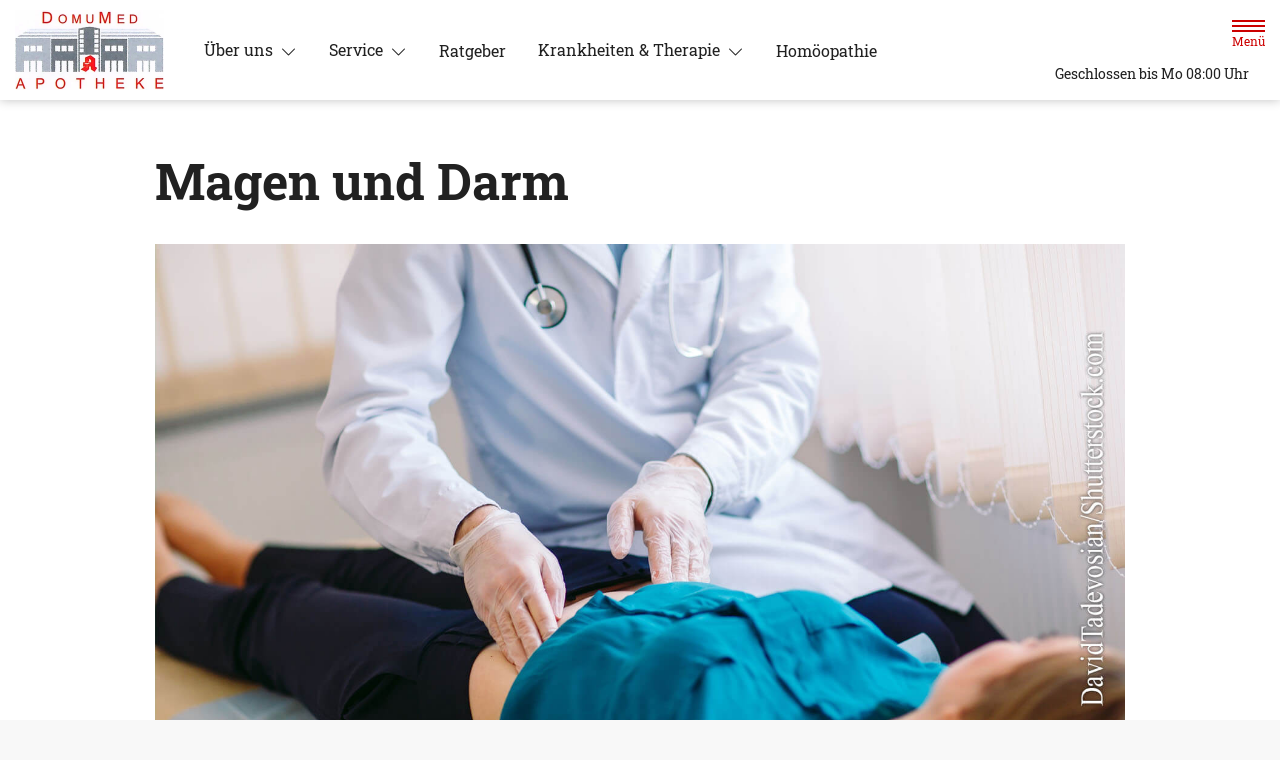

--- FILE ---
content_type: text/html; charset=UTF-8
request_url: https://www.domumed-apotheke.de/krankheiten-und-therapie/99-magen-und-darm
body_size: 11077
content:
<!doctype html>
<html lang="de">
<head>
    <title>Magen und Darm | DomuMed Apotheke in 45307 Essen</title>
    <meta charset="utf-8">
<meta http-equiv="x-ua-compatible" content="ie=edge">
<meta name="viewport" content="width=device-width, initial-scale=1">
<meta name="theme-color" content="#ffffff">    <meta name="description" content="Magen und Darm präsentiert von DomuMed Apotheke in Essen.">
    <meta property="og:title" content="Magen und Darm | DomuMed Apotheke">
    <meta property="og:site_name" content="Magen und Darm | DomuMed Apotheke">
        <meta name="mobile-web-app-capable" content="yes">
    <link rel="icon" sizes="192x192" href="https://premiumsite.apocdn.net/themes/common/images/home_screen_icon/apotheken_logo_192x192.png">
        <meta name="apple-mobile-web-app-capable" content="yes">     <link rel="apple-touch-icon" href="https://premiumsite.apocdn.net/apple-touch-icon.png">
    <link rel="apple-touch-icon" sizes="76x76" href="https://premiumsite.apocdn.net/apple-touch-icon-76x76.png">
    <link rel="apple-touch-icon" sizes="120x120" href="https://premiumsite.apocdn.net/apple-touch-icon-120x120.png">
    <link rel="apple-touch-icon" sizes="152x152" href="https://premiumsite.apocdn.net/apple-touch-icon-152x152.png">


<meta name="copyright" content="apotheken.de DAN GmbH">
<meta property="og:type" content="website">
<meta property="og:url" itemprop="url" content="domumed-apotheke.de">
<meta property="og:image" itemprop="image" content="https://mein-uploads.apocdn.net/28431/logo/45307_domumed_logo.png">
<meta name="format-detection" content="telephone=no">

    
    <link rel="manifest" href="/manifest.json">

                                                <link rel="preload" href="/fonts/roboto-slab-v13-latin-700.woff" as="font" type="font/woff2" crossorigin>
                            <link rel="preload" href="/fonts/roboto-slab-v13-latin-700.woff2" as="font" type="font/woff2" crossorigin>
                            <link rel="preload" href="/fonts/roboto-slab-v13-latin-regular.woff" as="font" type="font/woff2" crossorigin>
                            <link rel="preload" href="/fonts/roboto-slab-v13-latin-regular.woff2" as="font" type="font/woff2" crossorigin>
                        <link rel="preload" href="/fonts/roboto-slab.css" as="style" onload="this.rel='stylesheet';">
            
                        <link rel="stylesheet" href="/color-scheme-build/color-scheme-red-not-home.61fecaba.css" media="all">
                        <link rel="stylesheet" href="/color-scheme-build/color-scheme-red.85634679.css" media="all">
                <link rel="preload" href="/color-scheme-build/color-scheme-red-non-blocking.b7d834e6.css" as="style" onload="this.rel='stylesheet';">
                <meta name="apple-itunes-app" content="app-id=506362694">
    
    
    <script src="/legacy-build/runtime.9df288f6.js" defer data-turbo-track="reload" data-turbo-eval="false" nomodule integrity="sha384-mE1+j2IQOsimcDidE9F1Yru/wKwSdNSSdGNDtfCYrvAhh5scl0AzmLVh2DosIsgs"></script><script src="/legacy-build/214.fb710443.js" defer data-turbo-track="reload" data-turbo-eval="false" nomodule integrity="sha384-4HOY+NTvDXUFG+SGPNA8w22fYhSOxNEV+xC59y9AGCH22enQNLVaihQ3VktqsCY/"></script><script src="/legacy-build/89.6b28233e.js" defer data-turbo-track="reload" data-turbo-eval="false" nomodule integrity="sha384-aYwlL8dEh8b2hZPiYyupxqtcUW/k0+Cnb/sGrf5cuzXVzQY61oL9x3pgdagLo0JK"></script><script src="/legacy-build/765.53f34551.js" defer data-turbo-track="reload" data-turbo-eval="false" nomodule integrity="sha384-hsihJpiysRo9riUTkV1iWlMJPURdweNtmB3lNrlMsIqiJgqd2vsJEhB1knqkUyte"></script><script src="/legacy-build/stimulus.5025ab06.js" defer data-turbo-track="reload" data-turbo-eval="false" nomodule integrity="sha384-ngLKNCFIePTcoQxuyMjKS1MZILJPpEgzMnjuzcG666UTP2Kop6RQRbJ9COLuCRIK"></script><script src="/modern-build/runtime.962e44e4.js" defer data-turbo-track="reload" data-turbo-eval="false" type="module" integrity="sha384-4GfIZ9QYmCvE5GLUYGw8GGL5h2403CkrS4tGZ3G1VCfss/w25iYQE79ytOUq+Oi7"></script><script src="/modern-build/434.6bd839b1.js" defer data-turbo-track="reload" data-turbo-eval="false" type="module" integrity="sha384-1hO1vko9zz1+IXIXSS7QWLHrYzp4IqzzuJAGWUSwgbn14GGavQkQQJJg5a2iGYks"></script><script src="/modern-build/89.a0d9c62e.js" defer data-turbo-track="reload" data-turbo-eval="false" type="module" integrity="sha384-4MpcC+F0ee3FBN+/ujy0/1flzawMEarWYWlc60poMGXfMmcqPfrXymCMR80szm7m"></script><script src="/modern-build/854.e258fad3.js" defer data-turbo-track="reload" data-turbo-eval="false" type="module" integrity="sha384-CJu8/fWk27r+E4RN/4a9Z1hCRTsZ0v/RweU1+MLRdOZKGVdLJFCLu/fhORpKqz/p"></script><script src="/modern-build/stimulus.28e93a51.js" defer data-turbo-track="reload" data-turbo-eval="false" type="module" integrity="sha384-miohPM8LrISYRTLVMlMiaZqDBrEF9j3DKniA8RDLo3ergVbQVxX3Bq/PjWJJ9+nK"></script>

    
        
        </head><body class="font-bootstrap-icons-not-ready font-apotheken-icons-v2-not-ready font-robotoSlab " data-controller="menu window-height webfonts error product-search block-search" data-block-search-autosuggestions-url-value="https://www.domumed-apotheke.de/suche/suggestions/products" data-locale="de">
    <a href="#content" class="visually-hidden-focusable">Zum Hauptinhalt springen</a>
    <div id="page">
                                <header id="header" data-controller="header" class="bg-default">
    <nav class="navbar">
        <div class="container-fluid flex-nowrap justify-content-lg-start align-items-start">
            <div class="column-left d-flex flex-column justify-content-start">
                <div class="d-flex">
                                        <a class="navbar-brand d-flex flex-column me-md-2" href="/" aria-label="Zur Startseite">
                        <div class="logo pe-3">
                            <img src="https://mein-uploads.apocdn.net/28431/logo/45307_domumed_logo@500-160.webp" class="img" alt="Logo DomuMed Apotheke" height="80" width="250">
                        </div>
                        <div class="pharmacy-name d-none">
                            <span>DomuMed Apotheke</span>
                        </div>
                    </a>
                    <div class="d-flex flex-column justify-content-center">
                        <div class="pharmacy-name d-none">
                            DomuMed Apotheke
                        </div>
                        <nav id="main-nav" class="d-none d-lg-flex me-5" data-controller="main-nav">
                            <ul class="menu list-inline d-flex flex-wrap align-items-center mb-0">
                                                                                                                                            <li class="menu__item">
                                            <a class="dropdown-toggle" data-bs-toggle="collapse" href="#menu-dropdown-1" role="button" aria-expanded="false">
                                                Über uns
                                            </a>
                                        </li>
                                                                                                                                                                                        <li class="menu__item">
                                            <a class="dropdown-toggle" data-bs-toggle="collapse" href="#menu-dropdown-2" role="button" aria-expanded="false">
                                                Service
                                            </a>
                                        </li>
                                                                                                                                                                                        <li class="menu__item">
                                            <a href="/advisor">Ratgeber</a>
                                        </li>
                                                                                                                                                <li class="menu__item">
                                            <a class="dropdown-toggle" data-bs-toggle="collapse" href="#menu-dropdown-3" role="button" aria-expanded="false">
                                                Krankheiten &amp; Therapie
                                            </a>
                                        </li>
                                                                                                                                                                                        <li class="menu__item">
                                            <a href="/homoeopathie">Homöopathie</a>
                                        </li>
                                                                                                                                                <li class="menu__item">
                                            <a href="/gesund-im-alter">Gesund im Alter</a>
                                        </li>
                                                                                                                                                <li class="menu__item">
                                            <a href="/kontakt">Kontakt</a>
                                        </li>
                                                                                                                                                <li class="menu__item">
                                            <a href="/news">News</a>
                                        </li>
                                                                                                </ul>
                        </nav>
                    </div>
                    </div>
                <div class="d-flex">
                    <a class="navbar-brand navbar-brand--sticky d-flex flex-column me-md-2" href="/" aria-label="Zur Startseite">
                        <div class="logo logo--sticky d-flex align-items-center">
                                                                                                                    <img src="/svg/Deutsche_Apotheke_Logo.svg" class="img me-2 apo-a" alt="Logo Apotheken A" width="551" height="559">
                                                                                                                                                                            <span class="title length-medium">
                                DomuMed Apotheke
                            </span>
                        </div>
                    </a>
                </div>
            </div>
            <div class="column-right d-flex flex-column flex-md-row-reverse flex-lg-column flex-xxl-row-reverse align-items-md-center align-items-lg-end align-items-xxl-center align-self-md-center align-self-lg-start align-self-xxl-center justify-content-end ms-lg-auto">
                <nav id="meta-nav" class="mb-2 mb-md-0 mb-lg-2 mb-xxl-0 ms-md-3 ms-xxl-5" aria-label="Globale Navigation">
                                        <ul class="menu list-inline d-flex align-items-center justify-content-end mb-0">
                                                    <li class="menu__item menu__item--icon list-inline-item">
                                <a href="tel:+4920138458770" aria-label="Jetzt Apotheke anrufen">
                                    <i class="bi-telephone" role="img" aria-label="Anrufen"></i>
                                </a>
                            </li>
                                                <li class="menu__item menu__item--icon list-inline-item ms-md-2 ms-lg-2 ms-xxl-3 d-none d-md-block">
                                <button id="toggle-search-overlay" aria-label="Suche" aria-haspopup="dialog">
                                    <i class="bi bi-search" role="img" aria-label="Suche" data-action="click->block-search#openOverlay"></i>
                                    <span class="d-none">Suche</span>
                                </button>
                            </li>
                            <li class="menu__item menu__item--toggle list-inline-item ms-md-4 ms-lg-3 ms-xxl-4">
                                <a id="toggle-offcanvas-nav" class="d-flex flex-column justify-content-center" href="#" aria-expanded="false" data-action="click->menu#menuOpen">
                                    <span class="icon"></span>
                                    <span class="title">Menü</span>
                                </a>
                            </li>
                        </ul>
                </nav>
                <div id="dropdown-opening-hours" class="oh dropdown">
    <a id="dropdown-opening-hours__dropdown-toggle" href="#" class="dropdown-toggle" data-bs-toggle="dropdown" aria-expanded="false" data-bs-auto-close="outside" data-header-target="toggle">
        <i class="bi-clock"></i>
                        <span>Geschlossen bis Mo 08:00 Uhr</span>
            <i class="bi-chevron-down"></i>
    </a>
    <div id="dropdown-opening-hours__dropdown-menu" class="dropdown-menu dropdown-menu-end p-4" aria-labelledby="dropdown-opening-hours__dropdown-toggle" style="display:none" data-header-target="menu">
        <div class="d-grid gap-2 mb-4">
            <a href="/notdienst" class="btn btn-danger d-flex justify-content-center align-items-center">
                <i class="theme_icon-emergency-service me-1"></i>
                <span>Notdienst-Apotheken anzeigen</span>
            </a>
        </div>
        <h3 class="h4 text-center">Öffnungszeiten</h3>
                                                                                    <div class="oh-table d-flex flex-wrap">
                                                                                    <div>Montag</div>
                        <div>
                                                            08:00 - 18:30<br>
                                                                                        <small></small>
                                                    </div>
                                                                    <div>Dienstag</div>
                        <div>
                                                            08:00 - 18:30<br>
                                                                                        <small></small>
                                                    </div>
                                                                    <div>Mittwoch</div>
                        <div>
                                                            08:00 - 14:00<br>
                                                                                        <small></small>
                                                    </div>
                                                                    <div>Donnerstag</div>
                        <div>
                                                            08:00 - 20:00<br>
                                                                                        <small></small>
                                                    </div>
                                                                    <div>Freitag</div>
                        <div>
                                                            08:00 - 18:00<br>
                                                                                        <small></small>
                                                    </div>
                                                                    <div>Samstag</div>
                        <div>
                                                            09:00 - 13:00<br>
                                                                                        <small></small>
                                                    </div>
                                                </div>
            </div>
</div>

                </div>
        </div>
    </nav>
</header>

                                    <ul id="menu-dropdown-1" class="dropdown-menu main-nav-dropdown">
                                                            <li>
                            <a class="dropdown-item" href="/unsere-apotheke">Unsere Apotheke</a>
                        </li>
                                                                                <li>
                            <a class="dropdown-item" href="/unser-team">Unser Team</a>
                        </li>
                                                                                <li>
                            <a class="dropdown-item" href="/offerFlyer">Angebotsflyer</a>
                        </li>
                                                                                <li>
                            <a class="dropdown-item" href="/unsere-gesundheitskarte">Unsere Gesundheitskarte</a>
                        </li>
                                                                                <li>
                            <a class="dropdown-item" href="/das-e-rezept-kommt-und-wir-sind-dabei">Das e-Rezept kommt: Und wir sind dabei!</a>
                        </li>
                                                 </ul>
                                                    <ul id="menu-dropdown-2" class="dropdown-menu main-nav-dropdown">
                                                            <li>
                            <a class="dropdown-item" href="/services">Unsere Leistungen</a>
                        </li>
                                                                                <li>
                            <a class="dropdown-item" href="/notdienst">Notdienst heute</a>
                        </li>
                                                 </ul>
                                                                        <ul id="menu-dropdown-3" class="dropdown-menu main-nav-dropdown">
                <li>
    <a class="dropdown-item" href="/krankheiten-und-therapie/66-erkrankungen-im-alter">Erkrankungen im Alter</a>
</li>
<li>
    <a class="dropdown-item" href="/krankheiten-und-therapie/67-sexualmedizin">Sexualmedizin</a>
</li>
<li>
    <a class="dropdown-item" href="/krankheiten-und-therapie/70-aesthetische-chirurgie">Ästhetische Chirurgie</a>
</li>
<li>
    <a class="dropdown-item" href="/krankheiten-und-therapie/75-augen">Augen</a>
</li>
<li>
    <a class="dropdown-item" href="/krankheiten-und-therapie/81-zaehne-und-kiefer">Zähne und Kiefer</a>
</li>
<li>
    <a class="dropdown-item" href="/krankheiten-und-therapie/89-hno-atemwege-und-lunge">HNO, Atemwege und Lunge</a>
</li>
<li>
    <a class="dropdown-item" href="/krankheiten-und-therapie/99-magen-und-darm">Magen und Darm</a>
</li>
<li>
    <a class="dropdown-item" href="/krankheiten-und-therapie/107-herz-gefaesse-kreislauf">Herz, Gefäße, Kreislauf</a>
</li>
<li>
    <a class="dropdown-item" href="/krankheiten-und-therapie/113-stoffwechsel">Stoffwechsel</a>
</li>
<li>
    <a class="dropdown-item" href="/krankheiten-und-therapie/121-nieren-und-harnwege">Nieren und Harnwege</a>
</li>
<li>
    <a class="dropdown-item" href="/krankheiten-und-therapie/125-orthopaedie-und-unfallmedizin">Orthopädie und Unfallmedizin</a>
</li>
<li>
    <a class="dropdown-item" href="/krankheiten-und-therapie/136-rheumatologische-erkrankungen">Rheumatologische Erkrankungen</a>
</li>
<li>
    <a class="dropdown-item" href="/krankheiten-und-therapie/142-blut-krebs-und-infektionen">Blut, Krebs und Infektionen</a>
</li>
<li>
    <a class="dropdown-item" href="/krankheiten-und-therapie/149-haut-haare-und-naegel">Haut, Haare und Nägel</a>
</li>
<li>
    <a class="dropdown-item" href="/krankheiten-und-therapie/160-psychische-erkrankungen">Psychische Erkrankungen</a>
</li>
<li>
    <a class="dropdown-item" href="/krankheiten-und-therapie/166-neurologie">Neurologie</a>
</li>
<li>
    <a class="dropdown-item" href="/krankheiten-und-therapie/176-schmerz-und-schlafmedizin">Schmerz- und Schlafmedizin</a>
</li>
<li>
    <a class="dropdown-item" href="/krankheiten-und-therapie/180-frauenkrankheiten">Frauenkrankheiten</a>
</li>
<li>
    <a class="dropdown-item" href="/krankheiten-und-therapie/185-maennerkrankheiten">Männerkrankheiten</a>
</li>

            </ul>
                                                                                                        
            <nav id="offcanvas-nav" data-menu-target="menu">
    <header id="offcanvas-nav__header">
        <button id="btn-close-offcanvas-nav" type="button" class="btn-close btn-close--custom" aria-label="Close" data-action="click->menu#menuClose">
            <svg xmlns="http://www.w3.org/2000/svg" width="22" height="22"><path d="M12 11l9.8-9.8a.69.69 0 000-1 .69.69 0 00-1 0L11 10 1.2.21a.69.69 0 00-1 0 .69.69 0 000 1L10 11 .21 20.8a.69.69 0 000 1 .69.69 0 001 0L11 12l9.8 9.8a.7.7 0 101-1z"/></svg>
            <span class="visually-hidden">Menü schließen</span>
        </button>
        <div class="pharmacy-address">
            <address class="text-start m-0 px-3 py-2 py-lg-3 pe-5">
                <span class="pharmacy-name">
                    <figure>
                                                                                                    <img src="/svg/Deutsche_Apotheke_Logo.svg" class="apo-a" alt="" width="30" height="30">
                                           </figure>
                    <span>DomuMed Apotheke</span>
                </span>
                                    <span class="location">
                        <i class="bi-geo-alt-fill"></i>
                        <span>Zur Beckhove 25 · 45307 Essen</span>
                    </span>
                                            <span class="phone">
                            <i class="bi-telephone-fill"></i>
                            <a href="tel:+4920138458770">Telefon: 0201 / 38 45 87 70</a>
                        </span>
                                                                <span class="email">
                            <i class="bi-envelope-fill"></i>
                            <a href="mailto:apotheke@domumed.de">apotheke@domumed.de</a>
                        </span>
                                                </address>
            <a href="/kontakt" title="Zur Kontaktseite" class="btn-contact">
                    <i class="bi-chevron-right"></i>
                </a></div>
        <div class="search-form">
            <div class="form-wrap">
                <form action="/shop" class="f-flex p-3 pt-2 pb-2" method="get" data-controller="input-reset">
                        <fieldset>
                            <legend class="visually-hidden">Suche</legend>
                            <div class="input-group">
                                <input
                                    id="offcanvas-search-field"
                                    type="text"
                                    name="search"
                                    placeholder="Suche"
                                    aria-label="Suche"
                                    autocomplete="off"
                                    aria-haspopup="dialog"
                                    value=""
                                    data-input-reset-target="input" data-block-search-target="offcanvasInput"
                                    data-action="focus->menu#searchFocus keyup->input-reset#toggleBtnReset">
                                <i class="bi bi-search text-primary"></i>
                            </div>
                            <button
                                type="reset"
                                class="btn btn-reset"
                                data-input-reset-target="button"
                                data-action="input-reset#reset block-search#reset">
                                <i class="bi bi-x-lg text-primary"></i>
                                <span class="visually-hidden">Suche zurücksetzen</span>
                            </button>
                        </fieldset>
                    </form>
                    <button id="btn-search-form-close" class="btn" data-action="click->menu#searchClose">
                        <i class="bi bi-arrow-left-short text-primary"></i>
                        <span class="visually-hidden">Suche schließen</span>
                    </button>
                </div></div>
    </header>
    <ul id="panel-menu" class="menu">
                                                <li class="menu__item">
                    <span>Über uns</span>
                    <ul class="menu menu--sub">
                                                                                                        <li class="menu__item">
                                    <a href="/unsere-apotheke">Unsere Apotheke</a>
                                </li>
                                                                                                                                                            <li class="menu__item">
                                    <a href="/unser-team">Unser Team</a>
                                </li>
                                                                                                                                                            <li class="menu__item">
                                    <a href="/offerFlyer">Angebotsflyer</a>
                                </li>
                                                                                                                                                            <li class="menu__item">
                                    <a href="/unsere-gesundheitskarte">Unsere Gesundheitskarte</a>
                                </li>
                                                                                                                                                            <li class="menu__item">
                                    <a href="/das-e-rezept-kommt-und-wir-sind-dabei">Das e-Rezept kommt: Und wir sind dabei!</a>
                                </li>
                                                                                                                                        </ul>
                </li>
                                                            <li class="menu__item">
                    <span>Service</span>
                    <ul class="menu menu--sub">
                                                                                                        <li class="menu__item">
                                    <a href="/services">Unsere Leistungen</a>
                                </li>
                                                                                                                                                            <li class="menu__item">
                                    <a href="/notdienst">Notdienst heute</a>
                                </li>
                                                                                            </ul>
                </li>
                                                            <li class="menu__item mm-listitem">
                    <a href="/advisor">Ratgeber</a>
                </li>
                                                            <li class="menu__item">
    <span>Krankheiten & Therapie</span>
    <ul class="menu menu--sub">
        <li class="menu__item">
            <a href="/krankheiten-und-therapie/66-erkrankungen-im-alter">Erkrankungen im Alter</a>
        </li>
        <li class="menu__item">
            <a href="/krankheiten-und-therapie/67-sexualmedizin">Sexualmedizin</a>
        </li>
        <li class="menu__item">
            <a href="/krankheiten-und-therapie/70-aesthetische-chirurgie">Ästhetische Chirurgie</a>
        </li>
        <li class="menu__item">
            <a href="/krankheiten-und-therapie/75-augen">Augen</a>
        </li>
        <li class="menu__item">
            <a href="/krankheiten-und-therapie/81-zaehne-und-kiefer">Zähne und Kiefer</a>
        </li>
        <li class="menu__item">
            <a href="/krankheiten-und-therapie/89-hno-atemwege-und-lunge">HNO, Atemwege und Lunge</a>
        </li>
        <li class="menu__item">
            <a href="/krankheiten-und-therapie/99-magen-und-darm">Magen und Darm</a>
        </li>
        <li class="menu__item">
            <a href="/krankheiten-und-therapie/107-herz-gefaesse-kreislauf">Herz, Gefäße, Kreislauf</a>
        </li>
        <li class="menu__item">
            <a href="/krankheiten-und-therapie/113-stoffwechsel">Stoffwechsel</a>
        </li>
        <li class="menu__item">
            <a href="/krankheiten-und-therapie/121-nieren-und-harnwege">Nieren und Harnwege</a>
        </li>
        <li class="menu__item">
            <a href="/krankheiten-und-therapie/125-orthopaedie-und-unfallmedizin">Orthopädie und Unfallmedizin</a>
        </li>
        <li class="menu__item">
            <a href="/krankheiten-und-therapie/136-rheumatologische-erkrankungen">Rheumatologische Erkrankungen</a>
        </li>
        <li class="menu__item">
            <a href="/krankheiten-und-therapie/142-blut-krebs-und-infektionen">Blut, Krebs und Infektionen</a>
        </li>
        <li class="menu__item">
            <a href="/krankheiten-und-therapie/149-haut-haare-und-naegel">Haut, Haare und Nägel</a>
        </li>
        <li class="menu__item">
            <a href="/krankheiten-und-therapie/160-psychische-erkrankungen">Psychische Erkrankungen</a>
        </li>
        <li class="menu__item">
            <a href="/krankheiten-und-therapie/166-neurologie">Neurologie</a>
        </li>
        <li class="menu__item">
            <a href="/krankheiten-und-therapie/176-schmerz-und-schlafmedizin">Schmerz- und Schlafmedizin</a>
        </li>
        <li class="menu__item">
            <a href="/krankheiten-und-therapie/180-frauenkrankheiten">Frauenkrankheiten</a>
        </li>
        <li class="menu__item">
            <a href="/krankheiten-und-therapie/185-maennerkrankheiten">Männerkrankheiten</a>
        </li>
    </ul>
</li>

                                                            <li class="menu__item mm-listitem">
                    <a href="/homoeopathie">Homöopathie</a>
                </li>
                                                            <li class="menu__item mm-listitem">
                    <a href="/gesund-im-alter">Gesund im Alter</a>
                </li>
                                                            <li class="menu__item mm-listitem">
                    <a href="/kontakt">Kontakt</a>
                </li>
                                                            <li class="menu__item mm-listitem">
                    <a href="/news">News</a>
                </li>
                        </ul>
    <footer id="offcanvas-nav__footer" class="p-4 pt-3 pb-3">
        <ul class="menu list-inline mb-0">
            <li class="menu__item list-inline-item">
                <a href="/kontakt" class="menu__item list-inline-item">
                    <i class="bi bi-envelope"></i>
                    <span class="visually-hidden">Schreiben Sie uns eine E-Mail.</span>
                </a>
            </li></ul>
    </footer>
</nav>

                <div id="content">
                <div class="b b--search-form bg-light" data-block-search-target="form">
    <div class="container-fluid side-padding bg-light search-form-container" data-block-search-target="formContainer">
        <div class="search-form mx-auto py-3 py-sm-4">
            <h4 class="headline text-primary text-center d-none d-md-block">
                <strong>Suche</strong></h4>
            <form action="/shop" data-controller="input-reset">
                    <fieldset>
                        <legend class="visually-hidden">Suche</legend>
                        <button class="close-search-overlay" aria-label="Suche schließen" data-action="click->block-search#closeOverlay">
                            <i class="bi bi-arrow-left-short text-primary"></i>
                            <span class="visually-hidden">Suche schließen</span>
                        </button>
                        <i class="bi bi-search text-primary" data-action="click->block-search#openOverlay"></i>
                        <div class="input-group">
                            <input
                                type="text"
                                id="search-field"
                                class="input-search"
                                name="search"
                                placeholder="Suche"
                                aria-label="Suche"
                                autocomplete="off"
                                value=""
                                data-input-reset-target="input" data-block-search-target="input"
                                data-action="keyup->input-reset#toggleBtnReset click->block-search#openOverlay keydown.enter->product-search#showSearchResults">
                        </div>
                        <button
                            type="reset"
                            class="btn btn-reset input-reset-trigger"
                            data-target-input="search-field"
                            data-input-reset-target="button"
                            data-action="input-reset#reset block-search#reset">
                            <i class="bi bi-x-lg text-primary"></i>
                            <span class="visually-hidden">Suche zurücksetzen</span>
                        </button>
                        <button id="toggle-offcanvas-search" class="toggle-offcanvas-search d-block d-md-none" data-action="click->menu#searchOpen" aria-label="Suche öffnen">
                            <span class="visually-hidden">Suche öffnen</span>
                        </button>
                    </fieldset>
                </form>
                        </div>
    </div>
    <div class="bg" data-action="click->block-search#closeOverlay"></div>
</div>

                <div class="b b--article">
        <div class="container-fluid side-padding">
            <div class="row row--header mb-3">
                <div class="col">
                    <h1>Magen und Darm</h1>
                </div>
            </div>
            <div class="row row--content ">
                <div class="col">
                        <picture class="fullwidth" data-copyright="">
        <img src="https://portal.apocdn.net/news/SHU_Magen_und_Darm_David_Tadevosian_583311004_k.jpg" class="img-fluid" alt="Magen und Darm">
    </picture>
    <div class="caption"></div>

                    <div class="row">
                            <div data-controller="accordion" data-accordion-max-lines-value="10" data-accordion-text-more-value="&lt;i class=&#039;bi bi-chevron-down&#039;&gt;&lt;/i&gt;  mehr" data-accordion-text-less-value="&lt;i class=&#039;bi bi-chevron-up&#039;&gt;&lt;/i&gt; weniger">
        <div class="custom-accordion__item col col-12 col-xxl-6" aria-expanded="false" aria-controls="custom-accordion__item-100-toggle">
            <h3>
                <a href="/krankheiten-und-therapie/99-magen-und-darm/100-hintergrundwissen-magen-und-darm">Hintergrundwissen Magen und Darm</a>
            </h3>
            <div class="body" aria-labelledby="custom-accordion__item-100-toggle" data-accordion-target="body">
                                    <p><a href="/krankheiten-und-therapie/99-magen-und-darm/100-hintergrundwissen-magen-und-darm/4290-aufbau-und-funktion-der-speiseroehre">Aufbau und Funktion der Speiseröhre</a></p>
                                    <p><a href="/krankheiten-und-therapie/99-magen-und-darm/100-hintergrundwissen-magen-und-darm/4308-aufbau-und-funktion-von-duenn-und-dickdarm">Aufbau und Funktion von Dünn- und Dickdarm</a></p>
                                    <p><a href="/krankheiten-und-therapie/99-magen-und-darm/100-hintergrundwissen-magen-und-darm/4330-aufbau-und-funktion-von-leber-galle-und-bauchspeicheldruese">Aufbau und Funktion von Leber, Galle und Bauchspeicheldrüse</a></p>
                                    <p><a href="/krankheiten-und-therapie/99-magen-und-darm/100-hintergrundwissen-magen-und-darm/4300-aufbau-und-funktion-von-magen-und-zwoelffingerdarm">Aufbau und Funktion von Magen und Zwölffingerdarm</a></p>
                                    <p><a href="/krankheiten-und-therapie/99-magen-und-darm/100-hintergrundwissen-magen-und-darm/4324-aufbau-und-funktion-von-mastdarm-und-anus">Aufbau und Funktion von Mastdarm und Anus</a></p>
                                    <p><a href="/krankheiten-und-therapie/99-magen-und-darm/100-hintergrundwissen-magen-und-darm/12504-bauchspiegelung-und-bauchschnitt">Bauchspiegelung und  Bauchschnitt</a></p>
                                    <p><a href="/krankheiten-und-therapie/99-magen-und-darm/100-hintergrundwissen-magen-und-darm/12503-candida-pilze-die-wurzel-von-allerhand-uebel">Candida-Pilze: Die Wurzel von allerhand Übel?</a></p>
                                    <p><a href="/krankheiten-und-therapie/99-magen-und-darm/100-hintergrundwissen-magen-und-darm/4331-diagnostik-bei-leber-gallen-und-bauchspeicheldruesen-erkrankungen">Diagnostik bei Leber-, Gallen- und Bauchspeicheldrüsen-Erkrankungen</a></p>
                                    <p><a href="/krankheiten-und-therapie/99-magen-und-darm/100-hintergrundwissen-magen-und-darm/4309-diagnostik-der-duenn-und-dickdarmerkrankungen">Diagnostik der Dünn- und Dickdarmerkrankungen</a></p>
                                    <p><a href="/krankheiten-und-therapie/99-magen-und-darm/100-hintergrundwissen-magen-und-darm/4291-diagnostik-der-speiseroehrenerkrankungen">Diagnostik der Speiseröhrenerkrankungen</a></p>
                                    <p><a href="/krankheiten-und-therapie/99-magen-und-darm/100-hintergrundwissen-magen-und-darm/4325-diagnostik-von-enddarm-und-analproblemen">Diagnostik von Enddarm- und Analproblemen</a></p>
                                    <p><a href="/krankheiten-und-therapie/99-magen-und-darm/100-hintergrundwissen-magen-und-darm/4301-diagnostik-von-magen-und-zwoelffingerdarmerkrankungen">Diagnostik von Magen- und Zwölffingerdarmerkrankungen</a></p>
                                    <p><a href="/krankheiten-und-therapie/99-magen-und-darm/100-hintergrundwissen-magen-und-darm/4289-die-diagnose-bei-magen-darm-erkrankungen">Die Diagnose bei Magen-Darm-Erkrankungen</a></p>
                                    <p><a href="/krankheiten-und-therapie/99-magen-und-darm/100-hintergrundwissen-magen-und-darm/4288-die-medizinischen-fachgebiete-gastroenterologie-viszeralchirurgie-und-proktologie">Die medizinischen Fachgebiete Gastroenterologie, Viszeralchirurgie und Proktologie</a></p>
                                    <p><a href="/krankheiten-und-therapie/99-magen-und-darm/100-hintergrundwissen-magen-und-darm/10526-stuhluntersuchungen">Stuhluntersuchungen</a></p>
                                    <p><a href="/krankheiten-und-therapie/99-magen-und-darm/100-hintergrundwissen-magen-und-darm/12536-ulkustherapeutika-mittel-bei-magengeschwueren">Ulkustherapeutika (Mittel bei Magengeschwüren)</a></p>
                            </div>
            <div class="toggle text-primary" id="custom-accordion__item-100-toggle" data-action="click->accordion#toggle">
                <span class="label text-link"><i class="bi bi-chevron-down"></i> mehr</span>
            </div>
        </div>
    </div>
    <div data-controller="accordion" data-accordion-max-lines-value="10" data-accordion-text-more-value="&lt;i class=&#039;bi bi-chevron-down&#039;&gt;&lt;/i&gt;  mehr" data-accordion-text-less-value="&lt;i class=&#039;bi bi-chevron-up&#039;&gt;&lt;/i&gt; weniger">
        <div class="custom-accordion__item col col-12 col-xxl-6" aria-expanded="false" aria-controls="custom-accordion__item-101-toggle">
            <h3>
                <a href="/krankheiten-und-therapie/99-magen-und-darm/101-erkrankungen-der-speiseroehre">Erkrankungen der Speiseröhre</a>
            </h3>
            <div class="body" aria-labelledby="custom-accordion__item-101-toggle" data-accordion-target="body">
                                    <p><a href="/krankheiten-und-therapie/99-magen-und-darm/101-erkrankungen-der-speiseroehre/4292-gastrooesophageale-refluxkrankheit-gerd">Gastroösophageale Refluxkrankheit (GERD)</a></p>
                                    <p><a href="/krankheiten-und-therapie/99-magen-und-darm/101-erkrankungen-der-speiseroehre/4293-nicht-refluxbedingte-speiseroehrenentzuendungen">Nicht-refluxbedingte Speiseröhrenentzündungen</a></p>
                                    <p><a href="/krankheiten-und-therapie/99-magen-und-darm/101-erkrankungen-der-speiseroehre/4296-schluckauf">Schluckauf</a></p>
                                    <p><a href="/krankheiten-und-therapie/99-magen-und-darm/101-erkrankungen-der-speiseroehre/13893-schluckstoerung">Schluckstörung</a></p>
                                    <p><a href="/krankheiten-und-therapie/99-magen-und-darm/101-erkrankungen-der-speiseroehre/4294-speiseroehren-beweglichkeitsstoerung">Speiseröhren-Beweglichkeitsstörung</a></p>
                                    <p><a href="/krankheiten-und-therapie/99-magen-und-darm/101-erkrankungen-der-speiseroehre/4298-speiseroehren-krampfadern">Speiseröhren-Krampfadern</a></p>
                                    <p><a href="/krankheiten-und-therapie/99-magen-und-darm/101-erkrankungen-der-speiseroehre/4295-speiseroehrendivertikel">Speiseröhrendivertikel</a></p>
                                    <p><a href="/krankheiten-und-therapie/99-magen-und-darm/101-erkrankungen-der-speiseroehre/4299-speiseroehrenkrebs">Speiseröhrenkrebs</a></p>
                                    <p><a href="/krankheiten-und-therapie/99-magen-und-darm/101-erkrankungen-der-speiseroehre/4297-zwerchfellbruch">Zwerchfellbruch</a></p>
                            </div>
            <div class="toggle text-primary" id="custom-accordion__item-101-toggle" data-action="click->accordion#toggle">
                <span class="label text-link"><i class="bi bi-chevron-down"></i> mehr</span>
            </div>
        </div>
    </div>
    <div data-controller="accordion" data-accordion-max-lines-value="10" data-accordion-text-more-value="&lt;i class=&#039;bi bi-chevron-down&#039;&gt;&lt;/i&gt;  mehr" data-accordion-text-less-value="&lt;i class=&#039;bi bi-chevron-up&#039;&gt;&lt;/i&gt; weniger">
        <div class="custom-accordion__item col col-12 col-xxl-6" aria-expanded="false" aria-controls="custom-accordion__item-102-toggle">
            <h3>
                <a href="/krankheiten-und-therapie/99-magen-und-darm/102-erkrankungen-des-magens-und-des-zwoelffingerdarms">Erkrankungen des Magens und des Zwölffingerdarms</a>
            </h3>
            <div class="body" aria-labelledby="custom-accordion__item-102-toggle" data-accordion-target="body">
                                    <p><a href="/krankheiten-und-therapie/99-magen-und-darm/102-erkrankungen-des-magens-und-des-zwoelffingerdarms/4306-magenkrebs">Magenkrebs</a></p>
                                    <p><a href="/krankheiten-und-therapie/99-magen-und-darm/102-erkrankungen-des-magens-und-des-zwoelffingerdarms/4305-magenpolypen">Magenpolypen</a></p>
                                    <p><a href="/krankheiten-und-therapie/99-magen-und-darm/102-erkrankungen-des-magens-und-des-zwoelffingerdarms/4303-magenschleimhautentzuendung">Magenschleimhautentzündung</a></p>
                                    <p><a href="/krankheiten-und-therapie/99-magen-und-darm/102-erkrankungen-des-magens-und-des-zwoelffingerdarms/4302-reizmagen">Reizmagen</a></p>
                                    <p><a href="/krankheiten-und-therapie/99-magen-und-darm/102-erkrankungen-des-magens-und-des-zwoelffingerdarms/4304-ulkuskrankheit">Ulkuskrankheit</a></p>
                            </div>
            <div class="toggle text-primary" id="custom-accordion__item-102-toggle" data-action="click->accordion#toggle">
                <span class="label text-link"><i class="bi bi-chevron-down"></i> mehr</span>
            </div>
        </div>
    </div>
    <div data-controller="accordion" data-accordion-max-lines-value="10" data-accordion-text-more-value="&lt;i class=&#039;bi bi-chevron-down&#039;&gt;&lt;/i&gt;  mehr" data-accordion-text-less-value="&lt;i class=&#039;bi bi-chevron-up&#039;&gt;&lt;/i&gt; weniger">
        <div class="custom-accordion__item col col-12 col-xxl-6" aria-expanded="false" aria-controls="custom-accordion__item-103-toggle">
            <h3>
                <a href="/krankheiten-und-therapie/99-magen-und-darm/103-erkrankungen-des-duenn-und-dickdarms">Erkrankungen des Dünn- und Dickdarms</a>
            </h3>
            <div class="body" aria-labelledby="custom-accordion__item-103-toggle" data-accordion-target="body">
                                    <p><a href="/krankheiten-und-therapie/99-magen-und-darm/103-erkrankungen-des-duenn-und-dickdarms/4322-blinddarmentzuendung">Blinddarmentzündung</a></p>
                                    <p><a href="/krankheiten-und-therapie/99-magen-und-darm/103-erkrankungen-des-duenn-und-dickdarms/4313-blaehungen">Blähungen</a></p>
                                    <p><a href="/krankheiten-und-therapie/99-magen-und-darm/103-erkrankungen-des-duenn-und-dickdarms/4316-chronisch-entzuendliche-darmerkrankungen">Chronisch-entzündliche Darmerkrankungen</a></p>
                                    <p><a href="/krankheiten-und-therapie/99-magen-und-darm/103-erkrankungen-des-duenn-und-dickdarms/4318-darmdivertikel-und-divertikulitis">Darmdivertikel und Divertikulitis</a></p>
                                    <p><a href="/krankheiten-und-therapie/99-magen-und-darm/103-erkrankungen-des-duenn-und-dickdarms/4320-darmkrebs">Darmkrebs</a></p>
                                    <p><a href="/krankheiten-und-therapie/99-magen-und-darm/103-erkrankungen-des-duenn-und-dickdarms/4323-darmverschluss">Darmverschluss</a></p>
                                    <p><a href="/krankheiten-und-therapie/99-magen-und-darm/103-erkrankungen-des-duenn-und-dickdarms/4319-dickdarmpolypen">Dickdarmpolypen</a></p>
                                    <p><a href="/krankheiten-und-therapie/99-magen-und-darm/103-erkrankungen-des-duenn-und-dickdarms/4310-durchfallerkrankungen-uebersicht">Durchfallerkrankungen (Übersicht)</a></p>
                                    <p><a href="/krankheiten-und-therapie/99-magen-und-darm/103-erkrankungen-des-duenn-und-dickdarms/4321-kuenstlicher-darmausgang">Künstlicher Darmausgang</a></p>
                                    <p><a href="/krankheiten-und-therapie/99-magen-und-darm/103-erkrankungen-des-duenn-und-dickdarms/4311-lebensmittelvergiftung-und-infektioeser-durchfall">Lebensmittelvergiftung und infektiöser Durchfall</a></p>
                                    <p><a href="/krankheiten-und-therapie/99-magen-und-darm/103-erkrankungen-des-duenn-und-dickdarms/4317-nahrungsmittel-unvertraeglichkeiten-und-nahrungsmittel-allergien">Nahrungsmittel-Unverträglichkeiten und Nahrungsmittel-Allergien</a></p>
                                    <p><a href="/krankheiten-und-therapie/99-magen-und-darm/103-erkrankungen-des-duenn-und-dickdarms/4315-reizdarm">Reizdarm</a></p>
                                    <p><a href="/krankheiten-und-therapie/99-magen-und-darm/103-erkrankungen-des-duenn-und-dickdarms/4314-verstopfung">Verstopfung</a></p>
                                    <p><a href="/krankheiten-und-therapie/99-magen-und-darm/103-erkrankungen-des-duenn-und-dickdarms/4312-wurmerkrankungen">Wurmerkrankungen</a></p>
                            </div>
            <div class="toggle text-primary" id="custom-accordion__item-103-toggle" data-action="click->accordion#toggle">
                <span class="label text-link"><i class="bi bi-chevron-down"></i> mehr</span>
            </div>
        </div>
    </div>
    <div data-controller="accordion" data-accordion-max-lines-value="10" data-accordion-text-more-value="&lt;i class=&#039;bi bi-chevron-down&#039;&gt;&lt;/i&gt;  mehr" data-accordion-text-less-value="&lt;i class=&#039;bi bi-chevron-up&#039;&gt;&lt;/i&gt; weniger">
        <div class="custom-accordion__item col col-12 col-xxl-6" aria-expanded="false" aria-controls="custom-accordion__item-104-toggle">
            <h3>
                <a href="/krankheiten-und-therapie/99-magen-und-darm/104-erkrankungen-von-mastdarm-und-anus">Erkrankungen von Mastdarm und Anus</a>
            </h3>
            <div class="body" aria-labelledby="custom-accordion__item-104-toggle" data-accordion-target="body">
                                    <p><a href="/krankheiten-und-therapie/99-magen-und-darm/104-erkrankungen-von-mastdarm-und-anus/4329-aftervorfall-und-mastdarmvorfall">Aftervorfall und Mastdarmvorfall</a></p>
                                    <p><a href="/krankheiten-und-therapie/99-magen-und-darm/104-erkrankungen-von-mastdarm-und-anus/4328-analabszess-und-analfisteln">Analabszess und Analfisteln</a></p>
                                    <p><a href="/krankheiten-und-therapie/99-magen-und-darm/104-erkrankungen-von-mastdarm-und-anus/12778-analfissuren">Analfissuren</a></p>
                                    <p><a href="/krankheiten-und-therapie/99-magen-und-darm/104-erkrankungen-von-mastdarm-und-anus/12779-analkarzinom">Analkarzinom</a></p>
                                    <p><a href="/krankheiten-und-therapie/99-magen-und-darm/104-erkrankungen-von-mastdarm-und-anus/4326-haemorrhoiden">Hämorrhoiden</a></p>
                                    <p><a href="/krankheiten-und-therapie/99-magen-und-darm/104-erkrankungen-von-mastdarm-und-anus/4327-perianalthrombose">Perianalthrombose</a></p>
                            </div>
            <div class="toggle text-primary" id="custom-accordion__item-104-toggle" data-action="click->accordion#toggle">
                <span class="label text-link"><i class="bi bi-chevron-down"></i> mehr</span>
            </div>
        </div>
    </div>
    <div data-controller="accordion" data-accordion-max-lines-value="10" data-accordion-text-more-value="&lt;i class=&#039;bi bi-chevron-down&#039;&gt;&lt;/i&gt;  mehr" data-accordion-text-less-value="&lt;i class=&#039;bi bi-chevron-up&#039;&gt;&lt;/i&gt; weniger">
        <div class="custom-accordion__item col col-12 col-xxl-6" aria-expanded="false" aria-controls="custom-accordion__item-105-toggle">
            <h3>
                <a href="/krankheiten-und-therapie/99-magen-und-darm/105-erkrankungen-von-leber-galle-und-bauchspeicheldruese">Erkrankungen von Leber, Galle und Bauchspeicheldrüse</a>
            </h3>
            <div class="body" aria-labelledby="custom-accordion__item-105-toggle" data-accordion-target="body">
                                    <p><a href="/krankheiten-und-therapie/99-magen-und-darm/105-erkrankungen-von-leber-galle-und-bauchspeicheldruese/4344-aszites">Aszites</a></p>
                                    <p><a href="/krankheiten-und-therapie/99-magen-und-darm/105-erkrankungen-von-leber-galle-und-bauchspeicheldruese/4346-bauchspeicheldruesenentzuendung-chronisch-und-pankreasinsuffizienz">Bauchspeicheldrüsenentzündung (chronisch) und Pankreasinsuffizienz</a></p>
                                    <p><a href="/krankheiten-und-therapie/99-magen-und-darm/105-erkrankungen-von-leber-galle-und-bauchspeicheldruese/4345-bauchspeicheldruesenentzuendung-akute">Bauchspeicheldrüsenentzündung, akute</a></p>
                                    <p><a href="/krankheiten-und-therapie/99-magen-und-darm/105-erkrankungen-von-leber-galle-und-bauchspeicheldruese/4347-bauchspeicheldruesenkrebs">Bauchspeicheldrüsenkrebs</a></p>
                                    <p><a href="/krankheiten-und-therapie/99-magen-und-darm/105-erkrankungen-von-leber-galle-und-bauchspeicheldruese/4335-gallenblasenentzuendung">Gallenblasenentzündung</a></p>
                                    <p><a href="/krankheiten-und-therapie/99-magen-und-darm/105-erkrankungen-von-leber-galle-und-bauchspeicheldruese/4334-gallenkolik">Gallenkolik</a></p>
                                    <p><a href="/krankheiten-und-therapie/99-magen-und-darm/105-erkrankungen-von-leber-galle-und-bauchspeicheldruese/4333-gallensteine">Gallensteine</a></p>
                                    <p><a href="/krankheiten-und-therapie/99-magen-und-darm/105-erkrankungen-von-leber-galle-und-bauchspeicheldruese/4332-gelbsucht">Gelbsucht</a></p>
                                    <p><a href="/krankheiten-und-therapie/99-magen-und-darm/105-erkrankungen-von-leber-galle-und-bauchspeicheldruese/12827-gutartige-lebertumoren-leberkrebs-und-lebermetastasen">Gutartige Lebertumoren, Leberkrebs und Lebermetastasen</a></p>
                                    <p><a href="/krankheiten-und-therapie/99-magen-und-darm/105-erkrankungen-von-leber-galle-und-bauchspeicheldruese/4340-hepatitis-chronische">Hepatitis, chronische</a></p>
                                    <p><a href="/krankheiten-und-therapie/99-magen-und-darm/105-erkrankungen-von-leber-galle-und-bauchspeicheldruese/4339-hepatitis-nicht-virusbedingt">Hepatitis, nicht virusbedingt</a></p>
                                    <p><a href="/krankheiten-und-therapie/99-magen-und-darm/105-erkrankungen-von-leber-galle-und-bauchspeicheldruese/4341-leberschaedigung-alkoholische">Leberschädigung, alkoholische</a></p>
                                    <p><a href="/krankheiten-und-therapie/99-magen-und-darm/105-erkrankungen-von-leber-galle-und-bauchspeicheldruese/4342-leberzirrhose">Leberzirrhose</a></p>
                                    <p><a href="/krankheiten-und-therapie/99-magen-und-darm/105-erkrankungen-von-leber-galle-und-bauchspeicheldruese/4336-nicht-eitrige-chronisch-destruierende-cholangitis-und-primaer-biliaere-zirrhose">Nicht eitrige chronisch-destruierende Cholangitis und primär biliäre Zirrhose</a></p>
                                    <p><a href="/krankheiten-und-therapie/99-magen-und-darm/105-erkrankungen-von-leber-galle-und-bauchspeicheldruese/4337-primaer-sklerosierende-cholangitis">Primär sklerosierende Cholangitis</a></p>
                                    <p><a href="/krankheiten-und-therapie/99-magen-und-darm/105-erkrankungen-von-leber-galle-und-bauchspeicheldruese/4343-tumoren-der-gallenwege-und-der-gallenblase-gallengangskrebs-und-gallenblasenkrebs">Tumoren der Gallenwege und der Gallenblase, Gallengangskrebs und Gallenblasenkrebs</a></p>
                                    <p><a href="/krankheiten-und-therapie/99-magen-und-darm/105-erkrankungen-von-leber-galle-und-bauchspeicheldruese/4338-virushepatitis">Virushepatitis</a></p>
                            </div>
            <div class="toggle text-primary" id="custom-accordion__item-105-toggle" data-action="click->accordion#toggle">
                <span class="label text-link"><i class="bi bi-chevron-down"></i> mehr</span>
            </div>
        </div>
    </div>
    <div data-controller="accordion" data-accordion-max-lines-value="10" data-accordion-text-more-value="&lt;i class=&#039;bi bi-chevron-down&#039;&gt;&lt;/i&gt;  mehr" data-accordion-text-less-value="&lt;i class=&#039;bi bi-chevron-up&#039;&gt;&lt;/i&gt; weniger">
        <div class="custom-accordion__item col col-12 col-xxl-6" aria-expanded="false" aria-controls="custom-accordion__item-106-toggle">
            <h3>
                <a href="/krankheiten-und-therapie/99-magen-und-darm/106-erkrankungen-von-bauchgefaessen-bauchfell-und-bauchwand">Erkrankungen von Bauchgefäßen, Bauchfell und Bauchwand</a>
            </h3>
            <div class="body" aria-labelledby="custom-accordion__item-106-toggle" data-accordion-target="body">
                                    <p><a href="/krankheiten-und-therapie/99-magen-und-darm/106-erkrankungen-von-bauchgefaessen-bauchfell-und-bauchwand/4349-bauchfellentzuendung">Bauchfellentzündung</a></p>
                                    <p><a href="/krankheiten-und-therapie/99-magen-und-darm/106-erkrankungen-von-bauchgefaessen-bauchfell-und-bauchwand/4348-darmarterienverschluss-und-angina-abdominalis">Darmarterienverschluss und Angina abdominalis</a></p>
                                    <p><a href="/krankheiten-und-therapie/99-magen-und-darm/106-erkrankungen-von-bauchgefaessen-bauchfell-und-bauchwand/4350-eingeweidebruch">Eingeweidebruch</a></p>
                            </div>
            <div class="toggle text-primary" id="custom-accordion__item-106-toggle" data-action="click->accordion#toggle">
                <span class="label text-link"><i class="bi bi-chevron-down"></i> mehr</span>
            </div>
        </div>
    </div>

                    </div>
                </div>
            </div>
        </div>
    </div>
        </div>

        <div data-controller="cookie-banner">
            <div id="modal-cb" class="cb modal fade" tabindex="-1" data-cookie-banner-target="modal">
    <div class="modal-dialog modal-dialog-centered modal-dialog-scrollable">
        <div id="cb-content-default" class="modal-content">
            <div class="modal-body">
                <p class="h5 modal-title">
                    Datenschutzeinstellungen
                </p>
                <p>
                    Wir nutzen Cookies auf unserer Website. Einige von ihnen sind essenziell, während andere uns helfen, diese Website und Ihre Erfahrung zu verbessern.
                </p>
                <p>
                    Wenn Sie unter 16 Jahre alt sind und Ihre Zustimmung zu freiwilligen Diensten geben möchten, müssen Sie Ihre Erziehungsberechtigten um Erlaubnis bitten.
                </p>
                <p>
                    Wir verwenden Cookies und andere Technologien auf unserer Website. Einige von ihnen sind essenziell, während andere uns helfen, diese Website und Ihre Erfahrung zu verbessern. Personenbezogene Daten können verarbeitet werden (z. B. IP-Adressen), z. B. für personalisierte Anzeigen und Inhalte oder Anzeigen- und Inhaltsmessung. Weitere Informationen über die Verwendung Ihrer Daten finden Sie in unserer Datenschutzerklärung.
                    Sie können Ihre Auswahl jederzeit unter Einstellungen widerrufen oder anpassen.
                </p>
                <div class="accordion" id="cb-accordion-default">
                                                                                            <div class="accordion-item">
                            <h6 class="accordion-header" id="cb-heading-1">
                                <span class="form-check h6 form-switch">
                                    <input aria-label="Checkbox für essenzielle Cookies" class="form-check-input" type="checkbox" id="cb-setting-essential-all" value="essential-all" data-action="change->cookie-banner#updateType" data-cookie-banner-type-param="essential" checked disabled>
                                </span>
                                <button class="accordion-button collapsed" type="button" data-bs-toggle="collapse" data-bs-target="#cb-collpase-1" aria-expanded="false" aria-controls="cb-collpase-1">
                                    Essenziell
                                </button>
                            </h6>
                            <div id="cb-collpase-1" class="accordion-collapse collapse" aria-labelledby="cb-heading-1">
                                <div class="accordion-body">
                                    Essenzielle Cookies ermöglichen grundlegende Funktionen und sind für die einwandfreie Funktion der Website erforderlich.
                                </div>
                            </div>
                        </div>
                                                                                                                                                                        <div class="accordion-item">
                            <h6 class="accordion-header" id="cb-heading-3">
                                <span class="form-check h6 form-switch">
                                    <input aria-label="Checkbox für Übersetzungs-Cookies" class="form-check-input" type="checkbox" id="cb-setting-translation-all" value="translation-all" data-action="change->cookie-banner#updateType" data-cookie-banner-type-param="translation">
                                </span>
                                <button class="accordion-button collapsed" type="button" data-bs-toggle="collapse" data-bs-target="#cb-collpase-3" aria-expanded="false" aria-controls="cb-collpase-3">
                                    Übersetzung
                                </button>
                            </h6>
                            <div id="cb-collpase-3" class="accordion-collapse collapse" aria-labelledby="cb-heading-3">
                                <div class="accordion-body">
                                    Gerne übersetzen wir Ihnen unsere gesamte Website in jede beliebige Sprache. Wir nutzen dafür den Dienst Google Translator. Bei der Nutzung werden personenbezogene Daten (IP-Nummer, Informationen zu Ihrem Endgerät und Browser, etc.) an Google gesendet und ggf. Cookies gesetzt. Daher ist es möglich, dass Google Ihre Zugriffe speichert und Ihr Verhalten analysieren kann. Mit der Aktivierung erklären Sie, dass Sie die Seite übersetzen lassen möchten und die Datenschutzerklärung des Betreibers des Dienstes zur Kenntnis genommen haben.
                                </div>
                            </div>
                        </div>
                                                                                                <div class="accordion-item">
                            <h6 class="accordion-header" id="cb-heading-4">
                                <span class="form-check h6 form-switch">
                                    <input aria-label="Checkbox für statistische Cookies" class="form-check-input" type="checkbox" id="cb-setting-stats-all" value="stats-all" data-action="change->cookie-banner#updateType" data-cookie-banner-type-param="stats">
                                </span>
                                <button class="accordion-button collapsed" type="button" data-bs-toggle="collapse" data-bs-target="#cb-collpase-4" aria-expanded="false" aria-controls="cb-collpase-4">
                                    Statistiken
                                </button>
                            </h6>
                            <div id="cb-collpase-4" class="accordion-collapse collapse" aria-labelledby="cb-heading-4">
                                <div class="accordion-body">
                                    Statistik Cookies erfassen Informationen anonym. Diese Informationen helfen uns zu verstehen, wie unsere Besucher unsere Website nutzen.
                                </div>
                            </div>
                        </div>
                                                                                                                                                                        <div class="accordion-item">
                            <h6 class="accordion-header" id="cb-heading-6">
                                <span class="form-check h6 form-switch">
                                    <input aria-label="Checkbox für Kommunikations-Cookies" class="form-check-input" type="checkbox" id="cb-setting-communication-all" value="communication-all" data-action="change->cookie-banner#updateType" data-cookie-banner-type-param="communication">
                                </span>
                                <button class="accordion-button collapsed" type="button" data-bs-toggle="collapse" data-bs-target="#cb-collpase-6" aria-expanded="false" aria-controls="cb-collpase-6">
                                    Kommunikation
                                </button>
                            </h6>
                            <div id="cb-collpase-6" class="accordion-collapse collapse" aria-labelledby="cb-heading-6">
                                <div class="accordion-body">
                                    Kommunikation per Chat
                                </div>
                            </div>
                        </div>
                                        </div>
            </div>
            <div class="modal-footer justify-content-center">
                <div class="buttons d-flex flex-column flex-md-row">
                    <div class="col col-md-4 order-md-3 mb-2 mb-md-0 ps-md-1">
                        <button class="btn btn-primary" data-action="click->cookie-banner#saveAllCookies">
                            Alle akzeptieren
                        </button>
                    </div>
                    <div class="col col-md-4 order-md-2 pe-md-1">
                        <button class="btn btn-primary" data-action="click->cookie-banner#saveCookies">
                            Speichern
                        </button>
                    </div>
                    <div class="col col-md-4 order-md-1 mb-2 mb-md-0 pe-md-2">
                        <button class="btn btn-primary btn-expanded" data-action="click->cookie-banner#toggleSettings">
                            Individuelle Einstellungen
                        </button>
                    </div>
                </div>
                <div class="text-center text-tiny my-2">
                    <p>
                        Einige Services verarbeiten personenbezogene Daten in den USA. Mit Ihrer Einwilligung zur Nutzung dieser Services stimmen Sie auch der Verarbeitung Ihrer Daten in den USA gemäß Art. 49 (1) lit. a DSGVO zu. Das EuGH stuft die USA als Land mit unzureichendem Datenschutz nach EU-Standards ein. So besteht etwa das Risiko, dass US-Behörden personenbezogene Daten in Überwachungsprogrammen verarbeiten, ohne bestehende Klagemöglichkeit für Europäer.
                    </p>
                </div>
                <nav class="d-flex text-small">
                    <a href="/datenschutz" class="text-link text-muted">Datenschutz</a>
                    <a href="/impressum" class="text-link text-muted">Impressum</a>
                </nav>
            </div>
        </div>
        <div id="cb-content-settings" class="modal-content" style="display:none">
            <div class="modal-body">
                <p class="h5 modal-title">
                    Individuelle Datenschutzeinstellungen
                </p>
                <p>
                    Wir verwenden Cookies und andere Technologien auf unserer Website. Einige von ihnen sind essenziell, während andere uns helfen, diese Website und Ihre Erfahrung zu verbessern. Personenbezogene Daten können verarbeitet werden (z. B. IP-Adressen), z. B. für personalisierte Anzeigen und Inhalte oder Anzeigen- und Inhaltsmessung. Weitere Informationen über die Verwendung Ihrer Daten finden Sie in unserer Datenschutzerklärung.
                    Hier finden Sie eine Übersicht über alle verwendeten Cookies. Sie können Ihre Einwilligung zu ganzen Kategorien geben oder sich weitere Informationen anzeigen lassen und so nur bestimmte Cookies auswählen.
                </p>
                <div class="accordion" id="cb-accordion-settings">
                                                                                            <div class="accordion-item">
                            <div class="accordion-header" id="cb-heading-indi-1">
                                <div class="form-check h6 form-switch">
                                    <input aria-label="Checkbox für essenzielle Cookies" class="form-check-input" type="checkbox" id="cb-setting-essential-all-indi" value="essential-all-indi" data-action="change->cookie-banner#updateType" data-cookie-banner-type-param="essential" checked disabled>
                                </div>
                                <button class="accordion-button collapsed" type="button" data-bs-toggle="collapse" data-bs-target="#cb-collpase-indi-1" aria-expanded="false" aria-controls="cb-collpase-indi-1">
                                    Essenziell (1)
                                </button>
                            </div>
                            <div id="cb-collpase-indi-1" class="accordion-collapse collapse" aria-labelledby="cb-heading-indi-1">
                                <div class="accordion-body">
                                                                            <table class="provider-data">
    <tbody>
    <tr>
        <th>Name</th>
        <td>
            <strong>DomuMed Apotheke</strong>
            <div class="form-check h6 form-switch">
                <input aria-label="Checkbox für essenzielle Cookies" class="form-check-input" type="checkbox" id="cb-setting-essential-pharmacy" value="pharmacy" checked disabled>
            </div>
        </td>
    </tr>
    <tr>
        <th>Anbieter</th>
        <td>DomuMed Apotheke<br />
Zur Beckhove 25<br />
45307 Essen</td>
    </tr>
    <tr>
        <th>Zweck</th>
        <td>Dieses Cookie wird gesetzt, wenn Sie den Shop anklicken. Es wird benötigt um den Warenkorb zu referenzieren.</td>
    </tr>
    <tr>
        <th>Datenschutzerklärung</th>
        <td>
            <a href="https://www.domumed-apotheke.de/datenschutz" target="_blank" rel="nofollow noopener noreferrer">https://www.domumed-apotheke.de/datenschutz</a>
        </td>
    </tr>
    <tr>
        <th>Host(s)</th>
        <td>domumed-apotheke.de</td>
    </tr>
    </tbody>
</table>

                                                                        </div>
                            </div>
                        </div>
                                                                                                                                                                        <div class="accordion-item">
                            <div class="accordion-header" id="cb-heading-indi-3">
                                <div class="form-check h6 form-switch">
                                    <input aria-label="Checkbox für Übersetzungs-Cookies" class="form-check-input" type="checkbox" id="cb-setting-translation-all-indi" value="translation-all-indi" data-action="change->cookie-banner#updateType" data-cookie-banner-type-param="translation">
                                </div>
                                <button class="accordion-button collapsed" type="button" data-bs-toggle="collapse" data-bs-target="#cb-collpase-indi-3" aria-expanded="false" aria-controls="cb-collpase-indi-3">
                                    Übersetzung (1)
                                </button>
                            </div>
                            <div id="cb-collpase-indi-3" class="accordion-collapse collapse" aria-labelledby="cb-heading-indi-3">
                                <div class="accordion-body">
                                                                            <table class="provider-data">
    <tbody>
    <tr>
        <th>Name</th>
        <td>
            <strong>Google Translator</strong>
            <div class="form-check h6 form-switch">
                <input aria-label="Checkbox für Übersetzungs-Cookies (Google Ireland Limited)" class="form-check-input" type="checkbox" id="cb-setting-translation-googleTranslator" value="googleTranslator">
            </div>
        </td>
    </tr>
    <tr>
        <th>Anbieter</th>
        <td>Google Ireland Limited<br />
Gordon House, Barrow Street<br />
Dublin 4<br />
Irland</td>
    </tr>
    <tr>
        <th>Zweck</th>
        <td>Gerne übersetzen wir Ihnen unsere gesamte Website in jede beliebige Sprache. Wir nutzen dafür den Dienst Google Translator. Bei der Nutzung werden personenbezogene Daten (IP-Nummer, Informationen zu Ihrem Endgerät und Browser, etc.) an Google gesendet und ggf. Cookies gesetzt. Daher ist es möglich, dass Google Ihre Zugriffe speichert und Ihr Verhalten analysieren kann. Mit der Aktivierung erklären Sie, dass Sie die Seite übersetzen lassen möchten und die Datenschutzerklärung des Betreibers des Dienstes zur Kenntnis genommen haben.</td>
    </tr>
    <tr>
        <th>Datenschutzerklärung</th>
        <td>
            <a href="https://policies.google.com/privacy" target="_blank" rel="nofollow noopener noreferrer">https://policies.google.com/privacy</a>
        </td>
    </tr>
    <tr>
        <th>Host(s)</th>
        <td>.google.com</td>
    </tr>
    </tbody>
</table>

                                                                        </div>
                            </div>
                        </div>
                                                                                                <div class="accordion-item">
                            <div class="accordion-header" id="cb-heading-indi-4">
                                <div class="form-check h6 form-switch">
                                    <input aria-label="Checkbox für statistische Cookies" class="form-check-input" type="checkbox" id="cb-setting-stats-all-indi" value="stats-all-indi" data-action="change->cookie-banner#updateType" data-cookie-banner-type-param="stats">
                                </div>
                                <button class="accordion-button collapsed" type="button" data-bs-toggle="collapse" data-bs-target="#cb-collpase-indi-4" aria-expanded="false" aria-controls="cb-collpase-indi-4">
                                    Statistiken (1)
                                </button>
                            </div>
                            <div id="cb-collpase-indi-4" class="accordion-collapse collapse" aria-labelledby="cb-heading-indi-4">
                                <div class="accordion-body">
                                                                                                                                                                                                    <table class="provider-data">
    <tbody>
    <tr>
        <th>Name</th>
        <td>
            <strong>Sentry.io</strong>
            <div class="form-check h6 form-switch">
                <input aria-label="Checkbox für Anbieter-Cookies (Functional Software, Inc.)" class="form-check-input" type="checkbox" id="cb-setting-stats-sentry" value="sentry">
            </div>
        </td>
    </tr>
    <tr>
        <th>Anbieter</th>
        <td>Functional Software, Inc.<br />
45 Fremont Street, 8th Floor<br />
San Francisco<br />
CA 94105</td>
    </tr>
    <tr>
        <th>Zweck</th>
        <td>Diese Cookies helfen uns, Fehler-Quellen zu ermitteln und nachzuvollziehen, wie unsere Website funktioniert. So können wir unsere Fehler messen und verbessern. Wenn Sie dieses Cookies nicht zulassen, erfahren wir nicht, ob Sie bei der Nutzung der Website auf Probleme stoßen.</td>
    </tr>
    <tr>
        <th>Datenschutzerklärung</th>
        <td>
            <a href="https://sentry.io/privacy" target="_blank" rel="nofollow noopener noreferrer">https://sentry.io/privacy</a>
        </td>
    </tr>
    <tr>
        <th>Host(s)</th>
        <td>.ingest.sentry.io</td>
    </tr>
    </tbody>
</table>

                                                                        </div>
                            </div>
                        </div>
                                                                                                                                                                        <div class="accordion-item">
                            <div class="accordion-header" id="cb-heading-indi-6">
                                <div class="form-check h6 form-switch">
                                    <input aria-label="Checkbox für Kommunikations-Cookies" class="form-check-input" type="checkbox" id="cb-setting-communication-all-indi" value="communication-all-indi" data-action="change->cookie-banner#updateType" data-cookie-banner-type-param="communication">
                                </div>
                                <button class="accordion-button collapsed" type="button" data-bs-toggle="collapse" data-bs-target="#cb-collpase-indi-6" aria-expanded="false" aria-controls="cb-collpase-indi-6">
                                    Kommunikation (1)
                                </button>
                            </div>
                            <div id="cb-collpase-indi-6" class="accordion-collapse collapse" aria-labelledby="cb-heading-indi-6">
                                <div class="accordion-body">
                                                                                                                                                                                                    <table class="provider-data">
    <tbody>
    <tr>
        <th>Name</th>
        <td>
            <strong>LiveChat</strong>
            <div class="form-check h6 form-switch">
                <input aria-label="Checkbox für Anbieter-Cookies (FDA FragDieApotheke GmbH)" class="form-check-input" type="checkbox" id="cb-setting-communication-fdaLiveChat" value="fdaLiveChat">
            </div>
        </td>
    </tr>
    <tr>
        <th>Anbieter</th>
        <td>Text, Inc.<br />
101 Arch Street, 8th Floor<br />
Boston MA 02110 United States of America</td>
    </tr>
    <tr>
        <th>Zweck</th>
        <td>Dieser Cookie ist erforderlich, um unseren LiveChat nutzen zu können.</td>
    </tr>
    <tr>
        <th>Datenschutzerklärung</th>
        <td>
            <a href="https://frag-die-apotheke.de/datenschutz" target="_blank" rel="nofollow noopener noreferrer">https://frag-die-apotheke.de/datenschutz</a>
        </td>
    </tr>
    <tr>
        <th>Host(s)</th>
        <td>livechat.com</td>
    </tr>
    </tbody>
</table>

                                                                                                                </div>
                            </div>
                        </div>
                                        </div>
                <div class="text-center">
                    <button data-action="click->cookie-banner#toggleSettings" class="btn btn-link pb-0">Zurück</button>
                </div>
            </div>
            <div class="modal-footer justify-content-center">
                <div class="buttons d-flex flex-column flex-md-row">
                    <div class="col col-md-4 order-md-3 mb-2 mb-md-0 ps-md-1 ">
                        <button class="btn btn-primary" data-action="click->cookie-banner#saveAllCookies">
                            Alle akzeptieren
                        </button>
                    </div>
                    <div class="col col-md-4 order-md-2 pe-md-1">
                        <button class="btn btn-primary" data-action="click->cookie-banner#saveCookies">
                            Speichern
                        </button>
                    </div>
                    <div class="col col-md-4 order-md-1 mb-2 mb-md-0 pe-md-2">
                        <button class="btn btn-primary btn-expanded" data-action="click->cookie-banner#saveEssentialCookies">
                            Nur essenzielle akzeptieren
                        </button>
                    </div>
                </div>
                <div class="text-center text-tiny my-2">
                    <p>
                        Einige Services verarbeiten personenbezogene Daten in den USA. Mit Ihrer Einwilligung zur Nutzung dieser Services stimmen Sie auch der Verarbeitung Ihrer Daten in den USA gemäß Art. 49 (1) lit. a DSGVO zu. Das EuGH stuft die USA als Land mit unzureichendem Datenschutz nach EU-Standards ein. So besteht etwa das Risiko, dass US-Behörden personenbezogene Daten in Überwachungsprogrammen verarbeiten, ohne bestehende Klagemöglichkeit für Europäer.
                    </p>
                </div>
                <nav class="d-flex text-small">
                    <a href="/datenschutz" class="text-link text-muted">Datenschutz</a>
                    <a href="/impressum" class="text-link text-muted">Impressum</a>
                </nav>
            </div>
        </div>
    </div>
</div>

            <footer id="footer">
                    <div class="container-fluid pt-3 pb-4 side-padding">
        <div class="row justify-content-md-between align-items-md-center">
            <div class="col col-12 col-md-6 col-xl-3">
                <div id="ssl-info" class="row align-items-center">
                    <div class="col col-3 col--ssl-badge">
                        <img src="/svg/ssl-badge.svg" class="ssl-badge img-fluid" alt="SSL-Sicherheit" width="100" height="100" loading="lazy">
                    </div>
                    <div class="col">
                        <p class="ssl-info m-0">
                            <small>Wir legen großen Wert auf den Schutz Ihrer persönlichen Daten und garantieren die sichere Übertragung durch eine SSL-Verschlüsselung.</small>
                        </p>
                    </div>
                </div>
            </div>
            <div class="col col-12 col-md-6 col-xl-4">
                <div class="row row--payment-method">
                                    </div>
            </div>
            <div class="col col-12 col-xl-5">
                <nav class="footer-navigation mt-3">
                    <ul class="menu list-unstyled">
                        <li class="menu__item me-md-5">
                            <a href="/impressum" class="d-block">Impressum</a>
                        </li>
                        <li class="menu__item me-md-5">
                            <a href="/datenschutz" class="d-block">Datenschutz</a>
                        </li>
                        <li class="menu__item me-md-5">
                            <a href="javascript:void(0);" data-action="click->cookie-banner#openCookieModal" class="d-block">Privatsphäre</a>
                        </li>
                                                    <li class="menu__item me-md-5">
                                <a href="/widerruf" class="d-block">Widerrufsbelehrung</a>
                            </li><li class="menu__item me-md-5">
                            <a href="/agb" class="d-block">AGB</a>
                        </li>
                        <li class="menu__item">
                            <a href="/accessibilityreport" class="d-block">Barrierefreiheit</a>
                        </li>
                        </ul>
                </nav>
            </div>
        </div>
    </div>
    <div class="container-fluid side-padding footnote">
        <div class="row">
            <div class="col">
                <div class="product-disclaimer text-tiny text-muted">
        <p>1) Apothekenerstattungspreis gemäß ifap Service-Institut für Ärzte und Apotheker GmbH, Stand 2026-01-15; d. h. Apothekenabgabepreis nicht verschreibungspflichtiger Medikamente zulasten gesetzlicher Krankenkassen gemäß § 129 Abs. 5a SGB V i.V.m §§ 2,3 der Arzneimittelpreisverordnung, abzüglich eines Abschlags zugunsten der Krankenkasse gemäß § 130 SGB V i.H.v. 5%. Bei nicht zu Lasten der Krankenkasse abgegebenen Produkten handelt es sich um eine unverbindliche Preisempfehlung des Herstellers (UVP).</p>
        <p>2) Eigener Apothekenverkaufspreis.</p>
        <p>Alle Preise inkl. MwSt. Preisänderungen und Irrtum vorbehalten.</p>
    </div>
            </div>
        </div>
    </div>
</footer>

        </div>
    </div>
        
    
                    <script type="application/ld+json">
    { "@context": "http://schema.org",
        "@type": "Pharmacy",
        "name": "DomuMed Apotheke",
        "legalName": "DomuMed Apotheke",
        "url": "https://domumed-apotheke.de",
        "logo": "https://mein-uploads.apocdn.net/28431/logo/45307_domumed_logo.png",
        "telephone": "+4920138458770",
        "image": "https://mein-uploads.apocdn.net/28431/storeFront/aussen_neu_1.jpg",
        "address": {
            "@type": "PostalAddress",
            "streetAddress": "Zur Beckhove 25",
            "addressLocality": "Essen",
            "postalCode": "45307"
        },
        "contactPoint": {
            "@type": "ContactPoint",
            "contactType": "customer support",
            "telephone": "+4920138458770",
            "email": "apotheke@domumed.de"
        },
        "geo": {
            "@type": "GeoCoordinates",
            "latitude": 51.458933,
            "longitude": 7.0807161
        },
        "openingHoursSpecification": [{"@type":"OpeningHoursSpecification","opens":"08:00:00","closes":"18:30:00","dayOfWeek":"Tuesday"},{"@type":"OpeningHoursSpecification","opens":"08:00:00","closes":"14:00:00","dayOfWeek":"Wednesday"},{"@type":"OpeningHoursSpecification","opens":"09:00:00","closes":"13:00:00","dayOfWeek":"Saturday"},{"@type":"OpeningHoursSpecification","opens":"08:00:00","closes":"18:30:00","dayOfWeek":"Monday"},{"@type":"OpeningHoursSpecification","opens":"08:00:00","closes":"20:00:00","dayOfWeek":"Thursday"},{"@type":"OpeningHoursSpecification","opens":"08:00:00","closes":"18:00:00","dayOfWeek":"Friday"}],
        "priceRange": "€€",
        "sameAs": ["","","",""]
    }
</script>

</body>
</html>
